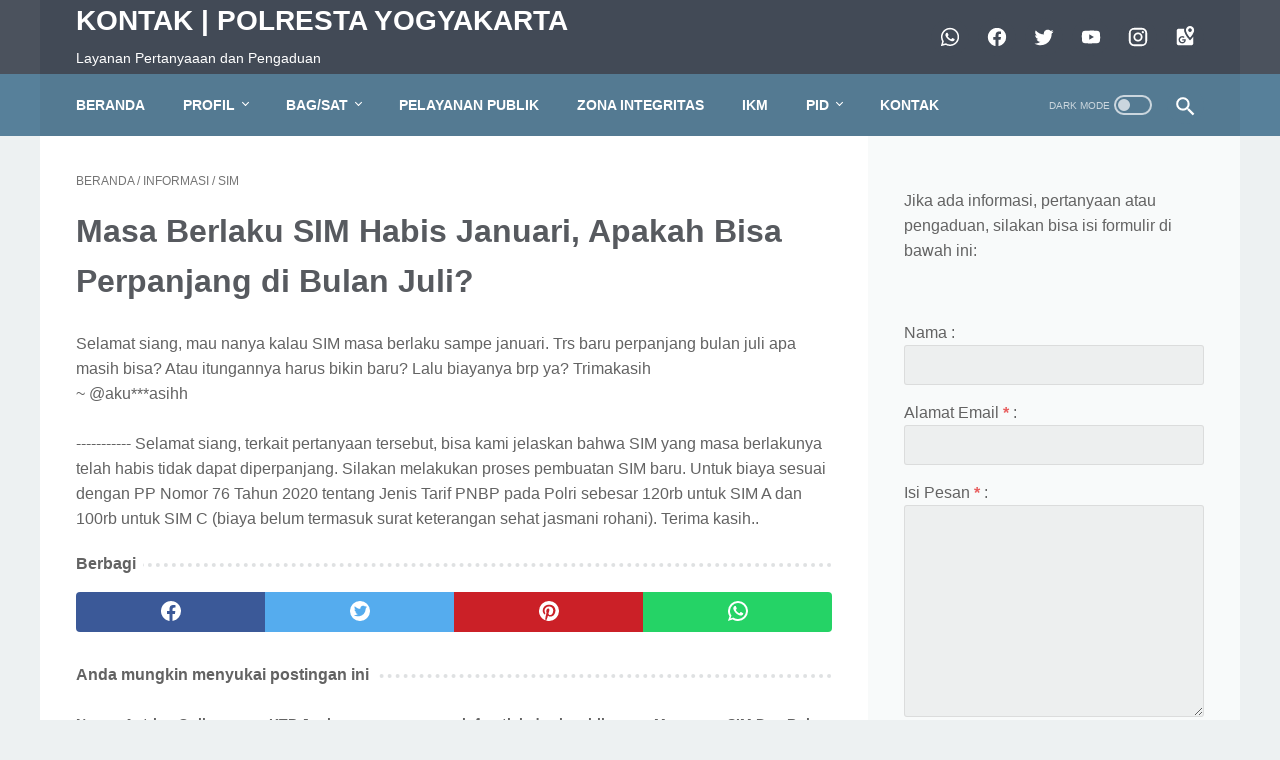

--- FILE ---
content_type: text/javascript; charset=UTF-8
request_url: https://kontak.polresjogja.com/feeds/posts/summary/-/Informasi?alt=json-in-script&callback=bacaJuga&max-results=5
body_size: 2260
content:
// API callback
bacaJuga({"version":"1.0","encoding":"UTF-8","feed":{"xmlns":"http://www.w3.org/2005/Atom","xmlns$openSearch":"http://a9.com/-/spec/opensearchrss/1.0/","xmlns$blogger":"http://schemas.google.com/blogger/2008","xmlns$georss":"http://www.georss.org/georss","xmlns$gd":"http://schemas.google.com/g/2005","xmlns$thr":"http://purl.org/syndication/thread/1.0","id":{"$t":"tag:blogger.com,1999:blog-8776279548258864852"},"updated":{"$t":"2024-11-05T18:55:25.988-08:00"},"category":[{"term":"SIM"},{"term":"SKCK"},{"term":"Informasi"},{"term":"Penipuan"},{"term":"Tilang"}],"title":{"type":"text","$t":"KONTAK | POLRESTA YOGYAKARTA"},"subtitle":{"type":"html","$t":"Layanan Pertanyaaan dan Pengaduan"},"link":[{"rel":"http://schemas.google.com/g/2005#feed","type":"application/atom+xml","href":"https:\/\/kontak.polresjogja.com\/feeds\/posts\/summary"},{"rel":"self","type":"application/atom+xml","href":"https:\/\/www.blogger.com\/feeds\/8776279548258864852\/posts\/summary\/-\/Informasi?alt=json-in-script\u0026max-results=5"},{"rel":"alternate","type":"text/html","href":"https:\/\/kontak.polresjogja.com\/search\/label\/Informasi"},{"rel":"hub","href":"http://pubsubhubbub.appspot.com/"},{"rel":"next","type":"application/atom+xml","href":"https:\/\/www.blogger.com\/feeds\/8776279548258864852\/posts\/summary\/-\/Informasi\/-\/Informasi?alt=json-in-script\u0026start-index=6\u0026max-results=5"}],"author":[{"name":{"$t":"Admin"},"uri":{"$t":"http:\/\/www.blogger.com\/profile\/12121047641961669110"},"email":{"$t":"noreply@blogger.com"},"gd$image":{"rel":"http://schemas.google.com/g/2005#thumbnail","width":"32","height":"32","src":"\/\/blogger.googleusercontent.com\/img\/b\/R29vZ2xl\/AVvXsEilrEz-o15HZnvMwuT45fhMb4Oue9fTlLr_bTimpXiX0gN4XxmD-lIqaGVlMWHWJt_9HymqgADQs0p4x90yxSh-Opw2MX53MvvrG723jXdN-4Q9XmSg1prUon851hnwHw\/s96\/unnamed.png"}}],"generator":{"version":"7.00","uri":"http://www.blogger.com","$t":"Blogger"},"openSearch$totalResults":{"$t":"7"},"openSearch$startIndex":{"$t":"1"},"openSearch$itemsPerPage":{"$t":"5"},"entry":[{"id":{"$t":"tag:blogger.com,1999:blog-8776279548258864852.post-2799946989784691787"},"published":{"$t":"2022-07-17T19:40:00.004-07:00"},"updated":{"$t":"2022-07-17T19:40:25.950-07:00"},"category":[{"scheme":"http://www.blogger.com/atom/ns#","term":"Informasi"},{"scheme":"http://www.blogger.com/atom/ns#","term":"SIM"}],"title":{"type":"text","$t":"Masa Berlaku SIM Habis Januari, Apakah Bisa Perpanjang di Bulan Juli?"},"summary":{"type":"text","$t":"Selamat siang, mau nanya kalau SIM masa berlaku sampe januari. Trs baru perpanjang bulan juli apa masih bisa? Atau itungannya harus bikin baru? Lalu biayanya brp ya? Trimakasih~ @aku***asihh----------- Selamat siang, terkait pertanyaan tersebut, bisa kami jelaskan bahwa SIM yang masa berlakunya telah habis tidak dapat diperpanjang. Silakan melakukan proses pembuatan SIM baru. Untuk biaya sesuai "},"link":[{"rel":"edit","type":"application/atom+xml","href":"https:\/\/www.blogger.com\/feeds\/8776279548258864852\/posts\/default\/2799946989784691787"},{"rel":"self","type":"application/atom+xml","href":"https:\/\/www.blogger.com\/feeds\/8776279548258864852\/posts\/default\/2799946989784691787"},{"rel":"alternate","type":"text/html","href":"https:\/\/kontak.polresjogja.com\/2022\/07\/masa-berlaku-sim-habis-januari-apakah.html","title":"Masa Berlaku SIM Habis Januari, Apakah Bisa Perpanjang di Bulan Juli?"}],"author":[{"name":{"$t":"Admin"},"uri":{"$t":"http:\/\/www.blogger.com\/profile\/12121047641961669110"},"email":{"$t":"noreply@blogger.com"},"gd$image":{"rel":"http://schemas.google.com/g/2005#thumbnail","width":"32","height":"32","src":"\/\/blogger.googleusercontent.com\/img\/b\/R29vZ2xl\/AVvXsEilrEz-o15HZnvMwuT45fhMb4Oue9fTlLr_bTimpXiX0gN4XxmD-lIqaGVlMWHWJt_9HymqgADQs0p4x90yxSh-Opw2MX53MvvrG723jXdN-4Q9XmSg1prUon851hnwHw\/s96\/unnamed.png"}}]},{"id":{"$t":"tag:blogger.com,1999:blog-8776279548258864852.post-5404255657631212660"},"published":{"$t":"2022-06-22T20:22:00.002-07:00"},"updated":{"$t":"2022-06-22T20:22:25.035-07:00"},"category":[{"scheme":"http://www.blogger.com/atom/ns#","term":"Informasi"}],"title":{"type":"text","$t":"Apakah bisa melacak sesorang lewat nomer rekening"},"summary":{"type":"text","$t":"Assalamualaikum pak. Apakah bisa melacak sesorang lewat nomer rekening🙏~ @as***76-------- Mohon maaf untuk lacak melacak admin tidak bisa. Hal itu hanya bisa dilakukan oleh petugas penyelidik\/penyidik dengan dasar laporan polisi atas terjadinya tindak pidana. Jika telah menjadi korban kejahatan, bisa dilaporkan ke kepolisian setempat untuk bisa ditindak lanjuti. Terima kasih~ Admin"},"link":[{"rel":"edit","type":"application/atom+xml","href":"https:\/\/www.blogger.com\/feeds\/8776279548258864852\/posts\/default\/5404255657631212660"},{"rel":"self","type":"application/atom+xml","href":"https:\/\/www.blogger.com\/feeds\/8776279548258864852\/posts\/default\/5404255657631212660"},{"rel":"alternate","type":"text/html","href":"https:\/\/kontak.polresjogja.com\/2022\/06\/apakah-bisa-melacak-sesorang-lewat.html","title":"Apakah bisa melacak sesorang lewat nomer rekening"}],"author":[{"name":{"$t":"Admin"},"uri":{"$t":"http:\/\/www.blogger.com\/profile\/12121047641961669110"},"email":{"$t":"noreply@blogger.com"},"gd$image":{"rel":"http://schemas.google.com/g/2005#thumbnail","width":"32","height":"32","src":"\/\/blogger.googleusercontent.com\/img\/b\/R29vZ2xl\/AVvXsEilrEz-o15HZnvMwuT45fhMb4Oue9fTlLr_bTimpXiX0gN4XxmD-lIqaGVlMWHWJt_9HymqgADQs0p4x90yxSh-Opw2MX53MvvrG723jXdN-4Q9XmSg1prUon851hnwHw\/s96\/unnamed.png"}}]},{"id":{"$t":"tag:blogger.com,1999:blog-8776279548258864852.post-8402402679058184748"},"published":{"$t":"2022-03-01T19:39:00.003-08:00"},"updated":{"$t":"2022-03-01T19:39:32.812-08:00"},"category":[{"scheme":"http://www.blogger.com/atom/ns#","term":"Informasi"},{"scheme":"http://www.blogger.com/atom/ns#","term":"SKCK"}],"title":{"type":"text","$t":"ingin bertanya jika perpanjangan skck apakah bisa di luar domisili ktp nya ?"},"summary":{"type":"text","$t":"Selamat siang, ingin bertanya jika perpanjangan skck apakah bisa di luar domisili ktp nya ?ventyam***ii---------\u0026nbsp;Mohon maaf untuk pelayanan skck masih harus dilakukan di Polres sesuai dengan alamat pada ektp. biaya 30rb..jika berhalangan, maka bisa diwakilkan dengan menambahkan surat kuasa selain syarat yang ada. Silakan Terima kasih."},"link":[{"rel":"edit","type":"application/atom+xml","href":"https:\/\/www.blogger.com\/feeds\/8776279548258864852\/posts\/default\/8402402679058184748"},{"rel":"self","type":"application/atom+xml","href":"https:\/\/www.blogger.com\/feeds\/8776279548258864852\/posts\/default\/8402402679058184748"},{"rel":"alternate","type":"text/html","href":"https:\/\/kontak.polresjogja.com\/2022\/03\/ingin-bertanya-jika-perpanjangan-skck.html","title":"ingin bertanya jika perpanjangan skck apakah bisa di luar domisili ktp nya ?"}],"author":[{"name":{"$t":"POLRESTA YOGYAKARTA"},"uri":{"$t":"http:\/\/www.blogger.com\/profile\/02965275520572389081"},"email":{"$t":"noreply@blogger.com"},"gd$image":{"rel":"http://schemas.google.com/g/2005#thumbnail","width":"16","height":"16","src":"https:\/\/img1.blogblog.com\/img\/b16-rounded.gif"}}]},{"id":{"$t":"tag:blogger.com,1999:blog-8776279548258864852.post-2792368029350433649"},"published":{"$t":"2022-03-01T19:35:00.004-08:00"},"updated":{"$t":"2022-03-01T19:35:42.966-08:00"},"category":[{"scheme":"http://www.blogger.com/atom/ns#","term":"Informasi"},{"scheme":"http://www.blogger.com/atom/ns#","term":"SIM"}],"title":{"type":"text","$t":"KTP Jogja namun pembuatan SIM di luar Jogja"},"summary":{"type":"text","$t":"Selamat Malam, saya ingin bertanya mengenai pembuatan sim, jadi kalau alamat KTP Jogja namun pembuatan SIM di luar Jogja apakah boleh atau tidak ya pak, Terimakasihmad***bre--------- Boleh silakan, saat ini sistem sudah terkoneksi secara online antas Satpas SIM Polres se Indonesia. Terima kasih."},"link":[{"rel":"edit","type":"application/atom+xml","href":"https:\/\/www.blogger.com\/feeds\/8776279548258864852\/posts\/default\/2792368029350433649"},{"rel":"self","type":"application/atom+xml","href":"https:\/\/www.blogger.com\/feeds\/8776279548258864852\/posts\/default\/2792368029350433649"},{"rel":"alternate","type":"text/html","href":"https:\/\/kontak.polresjogja.com\/2022\/03\/ktp-jogja-namun-pembuatan-sim-di-luar.html","title":"KTP Jogja namun pembuatan SIM di luar Jogja"}],"author":[{"name":{"$t":"POLRESTA YOGYAKARTA"},"uri":{"$t":"http:\/\/www.blogger.com\/profile\/02965275520572389081"},"email":{"$t":"noreply@blogger.com"},"gd$image":{"rel":"http://schemas.google.com/g/2005#thumbnail","width":"16","height":"16","src":"https:\/\/img1.blogblog.com\/img\/b16-rounded.gif"}}]},{"id":{"$t":"tag:blogger.com,1999:blog-8776279548258864852.post-8809966305911897157"},"published":{"$t":"2021-10-21T21:46:00.001-07:00"},"updated":{"$t":"2021-10-21T21:46:36.445-07:00"},"category":[{"scheme":"http://www.blogger.com/atom/ns#","term":"Informasi"}],"title":{"type":"text","$t":"proposal kerja sama untuk pengadaan makan siang polisi"},"summary":{"type":"text","$t":"Pak...bagaimana langkah untuk mengajukan proposal kerja sama untuk pengadaan makan siang polisi? Terimaksih- IG - @lucia***58\/--------\u0026nbsp;Selamat siang bapak\/ibu terimakasih atas pertanyaannya. Terkait proses kerja sama Pengadaan makan di Polresta Yogyakarta dapat di lihat di aplikasi LPSE Polda DIY. Disitu sudah tertera persyaratan kualifikasi yg dibutuhkan. Terimakasih.- ap"},"link":[{"rel":"edit","type":"application/atom+xml","href":"https:\/\/www.blogger.com\/feeds\/8776279548258864852\/posts\/default\/8809966305911897157"},{"rel":"self","type":"application/atom+xml","href":"https:\/\/www.blogger.com\/feeds\/8776279548258864852\/posts\/default\/8809966305911897157"},{"rel":"alternate","type":"text/html","href":"https:\/\/kontak.polresjogja.com\/2021\/10\/proposal-kerja-sama-untuk-pengadaan.html","title":"proposal kerja sama untuk pengadaan makan siang polisi"}],"author":[{"name":{"$t":"POLRESTA YOGYAKARTA"},"uri":{"$t":"http:\/\/www.blogger.com\/profile\/02965275520572389081"},"email":{"$t":"noreply@blogger.com"},"gd$image":{"rel":"http://schemas.google.com/g/2005#thumbnail","width":"16","height":"16","src":"https:\/\/img1.blogblog.com\/img\/b16-rounded.gif"}}]}]}});

--- FILE ---
content_type: text/javascript; charset=UTF-8
request_url: https://kontak.polresjogja.com/feeds/posts/summary/-/SIM?alt=json-in-script&orderby=updated&max-results=0&callback=msRandomIndex
body_size: 537
content:
// API callback
msRandomIndex({"version":"1.0","encoding":"UTF-8","feed":{"xmlns":"http://www.w3.org/2005/Atom","xmlns$openSearch":"http://a9.com/-/spec/opensearchrss/1.0/","xmlns$blogger":"http://schemas.google.com/blogger/2008","xmlns$georss":"http://www.georss.org/georss","xmlns$gd":"http://schemas.google.com/g/2005","xmlns$thr":"http://purl.org/syndication/thread/1.0","id":{"$t":"tag:blogger.com,1999:blog-8776279548258864852"},"updated":{"$t":"2024-11-05T18:55:25.988-08:00"},"category":[{"term":"SIM"},{"term":"SKCK"},{"term":"Informasi"},{"term":"Penipuan"},{"term":"Tilang"}],"title":{"type":"text","$t":"KONTAK | POLRESTA YOGYAKARTA"},"subtitle":{"type":"html","$t":"Layanan Pertanyaaan dan Pengaduan"},"link":[{"rel":"http://schemas.google.com/g/2005#feed","type":"application/atom+xml","href":"https:\/\/kontak.polresjogja.com\/feeds\/posts\/summary"},{"rel":"self","type":"application/atom+xml","href":"https:\/\/www.blogger.com\/feeds\/8776279548258864852\/posts\/summary\/-\/SIM?alt=json-in-script\u0026max-results=0\u0026orderby=updated"},{"rel":"alternate","type":"text/html","href":"https:\/\/kontak.polresjogja.com\/search\/label\/SIM"},{"rel":"hub","href":"http://pubsubhubbub.appspot.com/"}],"author":[{"name":{"$t":"Admin"},"uri":{"$t":"http:\/\/www.blogger.com\/profile\/12121047641961669110"},"email":{"$t":"noreply@blogger.com"},"gd$image":{"rel":"http://schemas.google.com/g/2005#thumbnail","width":"32","height":"32","src":"\/\/blogger.googleusercontent.com\/img\/b\/R29vZ2xl\/AVvXsEilrEz-o15HZnvMwuT45fhMb4Oue9fTlLr_bTimpXiX0gN4XxmD-lIqaGVlMWHWJt_9HymqgADQs0p4x90yxSh-Opw2MX53MvvrG723jXdN-4Q9XmSg1prUon851hnwHw\/s96\/unnamed.png"}}],"generator":{"version":"7.00","uri":"http://www.blogger.com","$t":"Blogger"},"openSearch$totalResults":{"$t":"14"},"openSearch$startIndex":{"$t":"1"},"openSearch$itemsPerPage":{"$t":"0"}}});

--- FILE ---
content_type: text/javascript; charset=UTF-8
request_url: https://kontak.polresjogja.com/feeds/posts/summary/-/SIM?alt=json-in-script&callback=bacaJuga&max-results=5
body_size: 2109
content:
// API callback
bacaJuga({"version":"1.0","encoding":"UTF-8","feed":{"xmlns":"http://www.w3.org/2005/Atom","xmlns$openSearch":"http://a9.com/-/spec/opensearchrss/1.0/","xmlns$blogger":"http://schemas.google.com/blogger/2008","xmlns$georss":"http://www.georss.org/georss","xmlns$gd":"http://schemas.google.com/g/2005","xmlns$thr":"http://purl.org/syndication/thread/1.0","id":{"$t":"tag:blogger.com,1999:blog-8776279548258864852"},"updated":{"$t":"2024-11-05T18:55:25.988-08:00"},"category":[{"term":"SIM"},{"term":"SKCK"},{"term":"Informasi"},{"term":"Penipuan"},{"term":"Tilang"}],"title":{"type":"text","$t":"KONTAK | POLRESTA YOGYAKARTA"},"subtitle":{"type":"html","$t":"Layanan Pertanyaaan dan Pengaduan"},"link":[{"rel":"http://schemas.google.com/g/2005#feed","type":"application/atom+xml","href":"https:\/\/kontak.polresjogja.com\/feeds\/posts\/summary"},{"rel":"self","type":"application/atom+xml","href":"https:\/\/www.blogger.com\/feeds\/8776279548258864852\/posts\/summary\/-\/SIM?alt=json-in-script\u0026max-results=5"},{"rel":"alternate","type":"text/html","href":"https:\/\/kontak.polresjogja.com\/search\/label\/SIM"},{"rel":"hub","href":"http://pubsubhubbub.appspot.com/"},{"rel":"next","type":"application/atom+xml","href":"https:\/\/www.blogger.com\/feeds\/8776279548258864852\/posts\/summary\/-\/SIM\/-\/SIM?alt=json-in-script\u0026start-index=6\u0026max-results=5"}],"author":[{"name":{"$t":"Admin"},"uri":{"$t":"http:\/\/www.blogger.com\/profile\/12121047641961669110"},"email":{"$t":"noreply@blogger.com"},"gd$image":{"rel":"http://schemas.google.com/g/2005#thumbnail","width":"32","height":"32","src":"\/\/blogger.googleusercontent.com\/img\/b\/R29vZ2xl\/AVvXsEilrEz-o15HZnvMwuT45fhMb4Oue9fTlLr_bTimpXiX0gN4XxmD-lIqaGVlMWHWJt_9HymqgADQs0p4x90yxSh-Opw2MX53MvvrG723jXdN-4Q9XmSg1prUon851hnwHw\/s96\/unnamed.png"}}],"generator":{"version":"7.00","uri":"http://www.blogger.com","$t":"Blogger"},"openSearch$totalResults":{"$t":"14"},"openSearch$startIndex":{"$t":"1"},"openSearch$itemsPerPage":{"$t":"5"},"entry":[{"id":{"$t":"tag:blogger.com,1999:blog-8776279548258864852.post-2799946989784691787"},"published":{"$t":"2022-07-17T19:40:00.004-07:00"},"updated":{"$t":"2022-07-17T19:40:25.950-07:00"},"category":[{"scheme":"http://www.blogger.com/atom/ns#","term":"Informasi"},{"scheme":"http://www.blogger.com/atom/ns#","term":"SIM"}],"title":{"type":"text","$t":"Masa Berlaku SIM Habis Januari, Apakah Bisa Perpanjang di Bulan Juli?"},"summary":{"type":"text","$t":"Selamat siang, mau nanya kalau SIM masa berlaku sampe januari. Trs baru perpanjang bulan juli apa masih bisa? Atau itungannya harus bikin baru? Lalu biayanya brp ya? Trimakasih~ @aku***asihh----------- Selamat siang, terkait pertanyaan tersebut, bisa kami jelaskan bahwa SIM yang masa berlakunya telah habis tidak dapat diperpanjang. Silakan melakukan proses pembuatan SIM baru. Untuk biaya sesuai "},"link":[{"rel":"edit","type":"application/atom+xml","href":"https:\/\/www.blogger.com\/feeds\/8776279548258864852\/posts\/default\/2799946989784691787"},{"rel":"self","type":"application/atom+xml","href":"https:\/\/www.blogger.com\/feeds\/8776279548258864852\/posts\/default\/2799946989784691787"},{"rel":"alternate","type":"text/html","href":"https:\/\/kontak.polresjogja.com\/2022\/07\/masa-berlaku-sim-habis-januari-apakah.html","title":"Masa Berlaku SIM Habis Januari, Apakah Bisa Perpanjang di Bulan Juli?"}],"author":[{"name":{"$t":"Admin"},"uri":{"$t":"http:\/\/www.blogger.com\/profile\/12121047641961669110"},"email":{"$t":"noreply@blogger.com"},"gd$image":{"rel":"http://schemas.google.com/g/2005#thumbnail","width":"32","height":"32","src":"\/\/blogger.googleusercontent.com\/img\/b\/R29vZ2xl\/AVvXsEilrEz-o15HZnvMwuT45fhMb4Oue9fTlLr_bTimpXiX0gN4XxmD-lIqaGVlMWHWJt_9HymqgADQs0p4x90yxSh-Opw2MX53MvvrG723jXdN-4Q9XmSg1prUon851hnwHw\/s96\/unnamed.png"}}]},{"id":{"$t":"tag:blogger.com,1999:blog-8776279548258864852.post-2792368029350433649"},"published":{"$t":"2022-03-01T19:35:00.004-08:00"},"updated":{"$t":"2022-03-01T19:35:42.966-08:00"},"category":[{"scheme":"http://www.blogger.com/atom/ns#","term":"Informasi"},{"scheme":"http://www.blogger.com/atom/ns#","term":"SIM"}],"title":{"type":"text","$t":"KTP Jogja namun pembuatan SIM di luar Jogja"},"summary":{"type":"text","$t":"Selamat Malam, saya ingin bertanya mengenai pembuatan sim, jadi kalau alamat KTP Jogja namun pembuatan SIM di luar Jogja apakah boleh atau tidak ya pak, Terimakasihmad***bre--------- Boleh silakan, saat ini sistem sudah terkoneksi secara online antas Satpas SIM Polres se Indonesia. Terima kasih."},"link":[{"rel":"edit","type":"application/atom+xml","href":"https:\/\/www.blogger.com\/feeds\/8776279548258864852\/posts\/default\/2792368029350433649"},{"rel":"self","type":"application/atom+xml","href":"https:\/\/www.blogger.com\/feeds\/8776279548258864852\/posts\/default\/2792368029350433649"},{"rel":"alternate","type":"text/html","href":"https:\/\/kontak.polresjogja.com\/2022\/03\/ktp-jogja-namun-pembuatan-sim-di-luar.html","title":"KTP Jogja namun pembuatan SIM di luar Jogja"}],"author":[{"name":{"$t":"POLRESTA YOGYAKARTA"},"uri":{"$t":"http:\/\/www.blogger.com\/profile\/02965275520572389081"},"email":{"$t":"noreply@blogger.com"},"gd$image":{"rel":"http://schemas.google.com/g/2005#thumbnail","width":"16","height":"16","src":"https:\/\/img1.blogblog.com\/img\/b16-rounded.gif"}}]},{"id":{"$t":"tag:blogger.com,1999:blog-8776279548258864852.post-757472845604637620"},"published":{"$t":"2021-12-27T21:51:00.008-08:00"},"updated":{"$t":"2021-12-27T21:51:58.294-08:00"},"category":[{"scheme":"http://www.blogger.com/atom/ns#","term":"SIM"}],"title":{"type":"text","$t":"Nomor Antrian Online Tidak Bisa Dirubah"},"summary":{"type":"text","$t":"Selamat siang, izin bertanya...Pada tanggal 23 desember saya mendapat antrian online untuk perpanjang SIM dan pada hari-h saya berhalangan datang dan tidak bisa mengurusnya pada tanggal tersebut. Pada tanggal 27 Desember saya mencoba mendaftar lagi tetapi tanggal yang diberikan untuk mengantri tetap pada tanggal 23 Desember, bagaimana cara untuk mengganti tanggal pendaftaran online ? "},"link":[{"rel":"edit","type":"application/atom+xml","href":"https:\/\/www.blogger.com\/feeds\/8776279548258864852\/posts\/default\/757472845604637620"},{"rel":"self","type":"application/atom+xml","href":"https:\/\/www.blogger.com\/feeds\/8776279548258864852\/posts\/default\/757472845604637620"},{"rel":"alternate","type":"text/html","href":"https:\/\/kontak.polresjogja.com\/2021\/12\/nomor-antrian-online-tidak-bisa-dirubah.html","title":"Nomor Antrian Online Tidak Bisa Dirubah"}],"author":[{"name":{"$t":"POLRESTA YOGYAKARTA"},"uri":{"$t":"http:\/\/www.blogger.com\/profile\/02965275520572389081"},"email":{"$t":"noreply@blogger.com"},"gd$image":{"rel":"http://schemas.google.com/g/2005#thumbnail","width":"16","height":"16","src":"https:\/\/img1.blogblog.com\/img\/b16-rounded.gif"}}]},{"id":{"$t":"tag:blogger.com,1999:blog-8776279548258864852.post-1309977760812187370"},"published":{"$t":"2020-12-21T20:07:00.000-08:00"},"updated":{"$t":"2020-12-21T20:07:10.383-08:00"},"category":[{"scheme":"http://www.blogger.com/atom/ns#","term":"SIM"}],"title":{"type":"text","$t":"Mengurus SIM Dua Bulan Sebelumnya?"},"summary":{"type":"text","$t":"Selamat pagi, saya mau tanya perihal perpanjangan SIM. Saya habis masa SIM A nya Februari 2021. Karena bertepatan dengan HPL saya melahirkan juga Februari, apakah bisa saya urus bulan ini?----------\u0026nbsp;Bisa, dengan alasan tertentu bisa dilakukan. Silakan sampaikan alasan tersebut kepada petugas SIM yang melayani. Terima kasih"},"link":[{"rel":"edit","type":"application/atom+xml","href":"https:\/\/www.blogger.com\/feeds\/8776279548258864852\/posts\/default\/1309977760812187370"},{"rel":"self","type":"application/atom+xml","href":"https:\/\/www.blogger.com\/feeds\/8776279548258864852\/posts\/default\/1309977760812187370"},{"rel":"alternate","type":"text/html","href":"https:\/\/kontak.polresjogja.com\/2020\/12\/mengurus-sim-dua-bulan-sebelumnya.html","title":"Mengurus SIM Dua Bulan Sebelumnya?"}],"author":[{"name":{"$t":"POLRESTA YOGYAKARTA"},"uri":{"$t":"http:\/\/www.blogger.com\/profile\/02965275520572389081"},"email":{"$t":"noreply@blogger.com"},"gd$image":{"rel":"http://schemas.google.com/g/2005#thumbnail","width":"16","height":"16","src":"https:\/\/img1.blogblog.com\/img\/b16-rounded.gif"}}]},{"id":{"$t":"tag:blogger.com,1999:blog-8776279548258864852.post-4157651265401910397"},"published":{"$t":"2020-11-30T21:45:00.002-08:00"},"updated":{"$t":"2020-11-30T21:45:23.754-08:00"},"category":[{"scheme":"http://www.blogger.com/atom/ns#","term":"SIM"}],"title":{"type":"text","$t":"info utk jadwal mobil keliling (perpanjangan sim c) sekitar Malioboro?"},"summary":{"type":"text","$t":"Met pagi...minta info utk jadwal mobil keliling (perpanjangan sim c) bisa?.. yg disekitar malioboro..Tangan melipat..terima kasih@diajengt****--------\u0026nbsp;\u0026nbsp;mohon maaf untuk yg sekitaran Malioboro sementara tidak ada dipindah lokasi di Alun alun Selatan setiap Sabtu pukul 19.00 Wib. Jadwal lain bisa di simak di web http:\/\/polresjogja.com\/p\/jadwal-sim-keliling.html terima kasih"},"link":[{"rel":"edit","type":"application/atom+xml","href":"https:\/\/www.blogger.com\/feeds\/8776279548258864852\/posts\/default\/4157651265401910397"},{"rel":"self","type":"application/atom+xml","href":"https:\/\/www.blogger.com\/feeds\/8776279548258864852\/posts\/default\/4157651265401910397"},{"rel":"alternate","type":"text/html","href":"https:\/\/kontak.polresjogja.com\/2020\/11\/info-utk-jadwal-mobil-keliling.html","title":"info utk jadwal mobil keliling (perpanjangan sim c) sekitar Malioboro?"}],"author":[{"name":{"$t":"POLRESTA YOGYAKARTA"},"uri":{"$t":"http:\/\/www.blogger.com\/profile\/02965275520572389081"},"email":{"$t":"noreply@blogger.com"},"gd$image":{"rel":"http://schemas.google.com/g/2005#thumbnail","width":"16","height":"16","src":"https:\/\/img1.blogblog.com\/img\/b16-rounded.gif"}}]}]}});

--- FILE ---
content_type: text/javascript; charset=UTF-8
request_url: https://kontak.polresjogja.com/feeds/posts/default/-/SIM?alt=json-in-script&orderby=updated&start-index=1&max-results=5&callback=msRelatedPosts
body_size: 2501
content:
// API callback
msRelatedPosts({"version":"1.0","encoding":"UTF-8","feed":{"xmlns":"http://www.w3.org/2005/Atom","xmlns$openSearch":"http://a9.com/-/spec/opensearchrss/1.0/","xmlns$blogger":"http://schemas.google.com/blogger/2008","xmlns$georss":"http://www.georss.org/georss","xmlns$gd":"http://schemas.google.com/g/2005","xmlns$thr":"http://purl.org/syndication/thread/1.0","id":{"$t":"tag:blogger.com,1999:blog-8776279548258864852"},"updated":{"$t":"2024-11-05T18:55:25.988-08:00"},"category":[{"term":"SIM"},{"term":"SKCK"},{"term":"Informasi"},{"term":"Penipuan"},{"term":"Tilang"}],"title":{"type":"text","$t":"KONTAK | POLRESTA YOGYAKARTA"},"subtitle":{"type":"html","$t":"Layanan Pertanyaaan dan Pengaduan"},"link":[{"rel":"http://schemas.google.com/g/2005#feed","type":"application/atom+xml","href":"https:\/\/kontak.polresjogja.com\/feeds\/posts\/default"},{"rel":"self","type":"application/atom+xml","href":"https:\/\/www.blogger.com\/feeds\/8776279548258864852\/posts\/default\/-\/SIM?alt=json-in-script\u0026max-results=5\u0026orderby=updated"},{"rel":"alternate","type":"text/html","href":"https:\/\/kontak.polresjogja.com\/search\/label\/SIM"},{"rel":"hub","href":"http://pubsubhubbub.appspot.com/"},{"rel":"next","type":"application/atom+xml","href":"https:\/\/www.blogger.com\/feeds\/8776279548258864852\/posts\/default\/-\/SIM\/-\/SIM?alt=json-in-script\u0026start-index=6\u0026max-results=5\u0026orderby=updated"}],"author":[{"name":{"$t":"Admin"},"uri":{"$t":"http:\/\/www.blogger.com\/profile\/12121047641961669110"},"email":{"$t":"noreply@blogger.com"},"gd$image":{"rel":"http://schemas.google.com/g/2005#thumbnail","width":"32","height":"32","src":"\/\/blogger.googleusercontent.com\/img\/b\/R29vZ2xl\/AVvXsEilrEz-o15HZnvMwuT45fhMb4Oue9fTlLr_bTimpXiX0gN4XxmD-lIqaGVlMWHWJt_9HymqgADQs0p4x90yxSh-Opw2MX53MvvrG723jXdN-4Q9XmSg1prUon851hnwHw\/s96\/unnamed.png"}}],"generator":{"version":"7.00","uri":"http://www.blogger.com","$t":"Blogger"},"openSearch$totalResults":{"$t":"14"},"openSearch$startIndex":{"$t":"1"},"openSearch$itemsPerPage":{"$t":"5"},"entry":[{"id":{"$t":"tag:blogger.com,1999:blog-8776279548258864852.post-2799946989784691787"},"published":{"$t":"2022-07-17T19:40:00.004-07:00"},"updated":{"$t":"2022-07-17T19:40:25.950-07:00"},"category":[{"scheme":"http://www.blogger.com/atom/ns#","term":"Informasi"},{"scheme":"http://www.blogger.com/atom/ns#","term":"SIM"}],"title":{"type":"text","$t":"Masa Berlaku SIM Habis Januari, Apakah Bisa Perpanjang di Bulan Juli?"},"content":{"type":"html","$t":"\u003Cdiv\u003ESelamat siang, mau nanya kalau SIM masa berlaku sampe januari. Trs baru perpanjang bulan juli apa masih bisa? Atau itungannya harus bikin baru? Lalu biayanya brp ya? Trimakasih\u003C\/div\u003E\u003Cdiv\u003E~ @aku***asihh\u003C\/div\u003E\u003Cdiv\u003E\u003Cbr \/\u003E\u003C\/div\u003E\u003Cdiv\u003E----------- Selamat siang, terkait pertanyaan tersebut, bisa kami jelaskan bahwa SIM yang masa berlakunya telah habis tidak dapat diperpanjang. Silakan melakukan proses pembuatan SIM baru. Untuk biaya sesuai dengan PP Nomor 76 Tahun 2020 tentang Jenis Tarif PNBP pada Polri sebesar 120rb untuk SIM A dan 100rb untuk SIM C (biaya belum termasuk surat keterangan sehat jasmani rohani). Terima kasih..\u003C\/div\u003E"},"link":[{"rel":"edit","type":"application/atom+xml","href":"https:\/\/www.blogger.com\/feeds\/8776279548258864852\/posts\/default\/2799946989784691787"},{"rel":"self","type":"application/atom+xml","href":"https:\/\/www.blogger.com\/feeds\/8776279548258864852\/posts\/default\/2799946989784691787"},{"rel":"alternate","type":"text/html","href":"https:\/\/kontak.polresjogja.com\/2022\/07\/masa-berlaku-sim-habis-januari-apakah.html","title":"Masa Berlaku SIM Habis Januari, Apakah Bisa Perpanjang di Bulan Juli?"}],"author":[{"name":{"$t":"Admin"},"uri":{"$t":"http:\/\/www.blogger.com\/profile\/12121047641961669110"},"email":{"$t":"noreply@blogger.com"},"gd$image":{"rel":"http://schemas.google.com/g/2005#thumbnail","width":"32","height":"32","src":"\/\/blogger.googleusercontent.com\/img\/b\/R29vZ2xl\/AVvXsEilrEz-o15HZnvMwuT45fhMb4Oue9fTlLr_bTimpXiX0gN4XxmD-lIqaGVlMWHWJt_9HymqgADQs0p4x90yxSh-Opw2MX53MvvrG723jXdN-4Q9XmSg1prUon851hnwHw\/s96\/unnamed.png"}}]},{"id":{"$t":"tag:blogger.com,1999:blog-8776279548258864852.post-2792368029350433649"},"published":{"$t":"2022-03-01T19:35:00.004-08:00"},"updated":{"$t":"2022-03-01T19:35:42.966-08:00"},"category":[{"scheme":"http://www.blogger.com/atom/ns#","term":"Informasi"},{"scheme":"http://www.blogger.com/atom/ns#","term":"SIM"}],"title":{"type":"text","$t":"KTP Jogja namun pembuatan SIM di luar Jogja"},"content":{"type":"html","$t":"\u003Cdiv\u003ESelamat Malam, saya ingin bertanya mengenai pembuatan sim, jadi kalau alamat KTP Jogja namun pembuatan SIM di luar Jogja apakah boleh atau tidak ya pak, Terimakasih\u003C\/div\u003E\u003Cdiv\u003E\u003Cbr \/\u003E\u003C\/div\u003E\u003Cdiv\u003Emad***bre\u003C\/div\u003E\u003Cdiv\u003E\u003Cbr \/\u003E\u003C\/div\u003E\u003Cdiv\u003E--------- Boleh silakan, saat ini sistem sudah terkoneksi secara online antas Satpas SIM Polres se Indonesia. Terima kasih.\u003C\/div\u003E"},"link":[{"rel":"edit","type":"application/atom+xml","href":"https:\/\/www.blogger.com\/feeds\/8776279548258864852\/posts\/default\/2792368029350433649"},{"rel":"self","type":"application/atom+xml","href":"https:\/\/www.blogger.com\/feeds\/8776279548258864852\/posts\/default\/2792368029350433649"},{"rel":"alternate","type":"text/html","href":"https:\/\/kontak.polresjogja.com\/2022\/03\/ktp-jogja-namun-pembuatan-sim-di-luar.html","title":"KTP Jogja namun pembuatan SIM di luar Jogja"}],"author":[{"name":{"$t":"POLRESTA YOGYAKARTA"},"uri":{"$t":"http:\/\/www.blogger.com\/profile\/02965275520572389081"},"email":{"$t":"noreply@blogger.com"},"gd$image":{"rel":"http://schemas.google.com/g/2005#thumbnail","width":"16","height":"16","src":"https:\/\/img1.blogblog.com\/img\/b16-rounded.gif"}}]},{"id":{"$t":"tag:blogger.com,1999:blog-8776279548258864852.post-757472845604637620"},"published":{"$t":"2021-12-27T21:51:00.008-08:00"},"updated":{"$t":"2021-12-27T21:51:58.294-08:00"},"category":[{"scheme":"http://www.blogger.com/atom/ns#","term":"SIM"}],"title":{"type":"text","$t":"Nomor Antrian Online Tidak Bisa Dirubah"},"content":{"type":"html","$t":"\u003Cdiv\u003ESelamat siang, izin bertanya...\u003C\/div\u003E\u003Cdiv\u003EPada tanggal 23 desember saya mendapat antrian online untuk perpanjang SIM dan pada hari-h saya berhalangan datang dan tidak bisa mengurusnya pada tanggal tersebut. Pada tanggal 27 Desember saya mencoba mendaftar lagi tetapi tanggal yang diberikan untuk mengantri tetap pada tanggal 23 Desember, bagaimana cara untuk mengganti tanggal pendaftaran online ? Terimakasih\u003C\/div\u003E\u003Cdiv\u003E\u003Cbr \/\u003E\u003C\/div\u003E\u003Cdiv\u003ERegards,\u003C\/div\u003E\u003Cdiv\u003EAl*** | Nat***@gmail.com\u003C\/div\u003E\u003Cdiv\u003E\u003Cbr \/\u003E\u003C\/div\u003E\u003Cdiv\u003ENote: This email was sent via the Contact Form gadget on\u0026nbsp;\u003C\/div\u003E\u003Cdiv\u003Ehttps:\/\/www.polresjogja.com\u003C\/div\u003E\u003Cdiv\u003E\u003Cbr \/\u003E\u003C\/div\u003E\u003Cdiv\u003E------------ Silakan bisa datang saja ke satpas, bilang sama petugasnya kalau mau ganti hari nanti biar di proses sama petugasnya, atau bisa hubungi WA petugas pelayanan SIM 081391456332 untuk lebih jelasnya. Terima kasih\u003C\/div\u003E\u003Cdiv\u003E\u003Cbr \/\u003E\u003C\/div\u003E\u003Cdiv\u003E-ip\u003C\/div\u003E"},"link":[{"rel":"edit","type":"application/atom+xml","href":"https:\/\/www.blogger.com\/feeds\/8776279548258864852\/posts\/default\/757472845604637620"},{"rel":"self","type":"application/atom+xml","href":"https:\/\/www.blogger.com\/feeds\/8776279548258864852\/posts\/default\/757472845604637620"},{"rel":"alternate","type":"text/html","href":"https:\/\/kontak.polresjogja.com\/2021\/12\/nomor-antrian-online-tidak-bisa-dirubah.html","title":"Nomor Antrian Online Tidak Bisa Dirubah"}],"author":[{"name":{"$t":"POLRESTA YOGYAKARTA"},"uri":{"$t":"http:\/\/www.blogger.com\/profile\/02965275520572389081"},"email":{"$t":"noreply@blogger.com"},"gd$image":{"rel":"http://schemas.google.com/g/2005#thumbnail","width":"16","height":"16","src":"https:\/\/img1.blogblog.com\/img\/b16-rounded.gif"}}]},{"id":{"$t":"tag:blogger.com,1999:blog-8776279548258864852.post-1309977760812187370"},"published":{"$t":"2020-12-21T20:07:00.000-08:00"},"updated":{"$t":"2020-12-21T20:07:10.383-08:00"},"category":[{"scheme":"http://www.blogger.com/atom/ns#","term":"SIM"}],"title":{"type":"text","$t":"Mengurus SIM Dua Bulan Sebelumnya?"},"content":{"type":"html","$t":"\u003Cp\u003ESelamat pagi, saya mau tanya perihal perpanjangan SIM. Saya habis masa SIM A nya Februari 2021. Karena bertepatan dengan HPL saya melahirkan juga Februari, apakah bisa saya urus bulan ini?\u003C\/p\u003E\u003Cp\u003E----------\u0026nbsp;Bisa, dengan alasan tertentu bisa dilakukan. Silakan sampaikan alasan tersebut kepada petugas SIM yang melayani. Terima kasih\u003C\/p\u003E"},"link":[{"rel":"edit","type":"application/atom+xml","href":"https:\/\/www.blogger.com\/feeds\/8776279548258864852\/posts\/default\/1309977760812187370"},{"rel":"self","type":"application/atom+xml","href":"https:\/\/www.blogger.com\/feeds\/8776279548258864852\/posts\/default\/1309977760812187370"},{"rel":"alternate","type":"text/html","href":"https:\/\/kontak.polresjogja.com\/2020\/12\/mengurus-sim-dua-bulan-sebelumnya.html","title":"Mengurus SIM Dua Bulan Sebelumnya?"}],"author":[{"name":{"$t":"POLRESTA YOGYAKARTA"},"uri":{"$t":"http:\/\/www.blogger.com\/profile\/02965275520572389081"},"email":{"$t":"noreply@blogger.com"},"gd$image":{"rel":"http://schemas.google.com/g/2005#thumbnail","width":"16","height":"16","src":"https:\/\/img1.blogblog.com\/img\/b16-rounded.gif"}}]},{"id":{"$t":"tag:blogger.com,1999:blog-8776279548258864852.post-4157651265401910397"},"published":{"$t":"2020-11-30T21:45:00.002-08:00"},"updated":{"$t":"2020-11-30T21:45:23.754-08:00"},"category":[{"scheme":"http://www.blogger.com/atom/ns#","term":"SIM"}],"title":{"type":"text","$t":"info utk jadwal mobil keliling (perpanjangan sim c) sekitar Malioboro?"},"content":{"type":"html","$t":"\u003Cp\u003EMet pagi...minta info utk jadwal mobil keliling (perpanjangan sim c) bisa?.. yg disekitar malioboro..Tangan melipat..terima kasih\u003C\/p\u003E\u003Cp\u003E@diajengt****\u003C\/p\u003E\u003Cp\u003E\u003Cbr \/\u003E\u003C\/p\u003E\u003Cp\u003E--------\u0026nbsp;\u0026nbsp;mohon maaf untuk yg sekitaran Malioboro sementara tidak ada dipindah lokasi di Alun alun Selatan setiap Sabtu pukul 19.00 Wib. Jadwal lain bisa di simak di web \u003Ca href=\"http:\/\/polresjogja.com\/p\/jadwal-sim-keliling.html\"\u003Ehttp:\/\/polresjogja.com\/p\/jadwal-sim-keliling.html\u003C\/a\u003E terima kasih\u003C\/p\u003E"},"link":[{"rel":"edit","type":"application/atom+xml","href":"https:\/\/www.blogger.com\/feeds\/8776279548258864852\/posts\/default\/4157651265401910397"},{"rel":"self","type":"application/atom+xml","href":"https:\/\/www.blogger.com\/feeds\/8776279548258864852\/posts\/default\/4157651265401910397"},{"rel":"alternate","type":"text/html","href":"https:\/\/kontak.polresjogja.com\/2020\/11\/info-utk-jadwal-mobil-keliling.html","title":"info utk jadwal mobil keliling (perpanjangan sim c) sekitar Malioboro?"}],"author":[{"name":{"$t":"POLRESTA YOGYAKARTA"},"uri":{"$t":"http:\/\/www.blogger.com\/profile\/02965275520572389081"},"email":{"$t":"noreply@blogger.com"},"gd$image":{"rel":"http://schemas.google.com/g/2005#thumbnail","width":"16","height":"16","src":"https:\/\/img1.blogblog.com\/img\/b16-rounded.gif"}}]}]}});